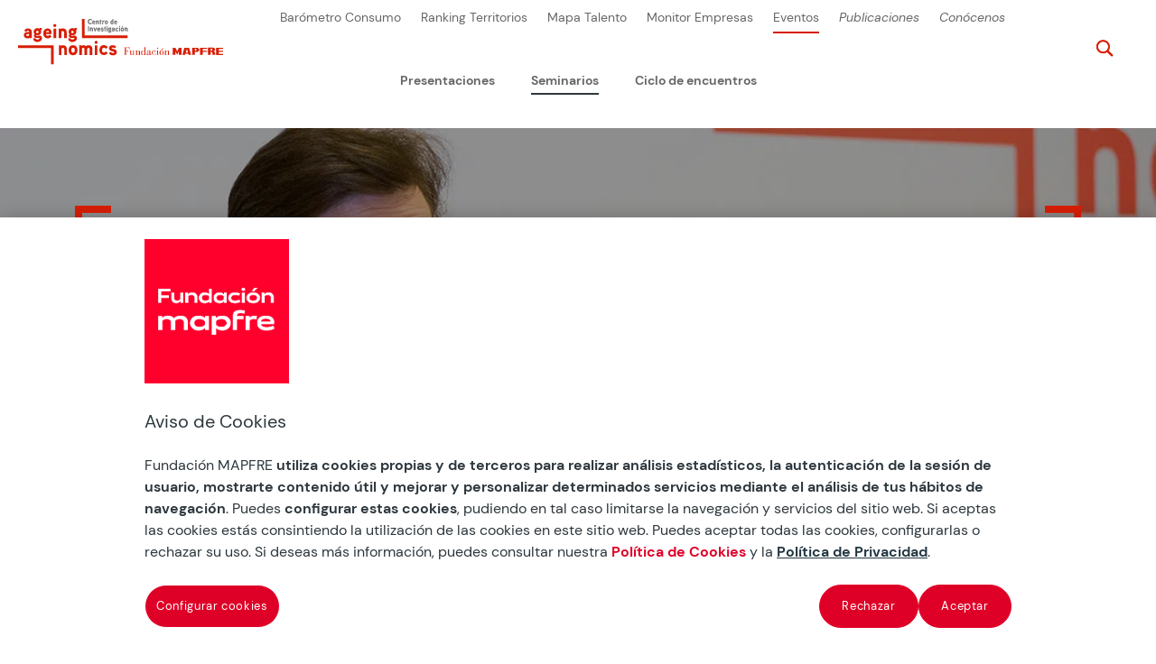

--- FILE ---
content_type: text/html
request_url: https://ageingnomics.fundacionmapfre.org/eventos/seminarios/
body_size: 7111
content:
<!DOCTYPE html>
<html lang="es"><head><meta charset="UTF-8"><meta http-equiv="X-UA-Compatible" content="IE=edge"> <script type="text/javascript">document.documentElement.className = 'js';</script> <meta name="robots" content="index, follow, max-image-preview:large, max-snippet:-1, max-video-preview:-1"><link media="all" href="/contents/cache/autoptimize/css/autoptimize_13a5cd24696487ab36370dac745b5b57.css" rel="stylesheet"><title>Seminarios - Ageingnomics</title><meta name="description" content="Entra en nuestra sección de Seminarios y Eventos, un punto de encuentro alrededor del concepto Ageingnomics e invitamos a acompañarnos."><link rel="canonical" href="https://ageingnomics.fundacionmapfre.org/eventos/seminarios/"><link rel="next" href="/eventos/seminarios/page/2/"><meta property="og:locale" content="es_ES"><meta property="og:type" content="article"><meta property="og:title" content="Seminarios - Ageingnomics"><meta property="og:description" content="Entra en nuestra sección de Seminarios y Eventos, un punto de encuentro alrededor del concepto Ageingnomics e invitamos a acompañarnos."><meta property="og:url" content="https://ageingnomics.fundacionmapfre.org/eventos/seminarios/"><meta property="og:site_name" content="Ageingnomics"><meta property="og:image" content="https://ageingnomics.fundacionmapfre.org/media/2022/06/seminarios-1200x600-1.jpg"><meta property="og:image:width" content="1200"><meta property="og:image:height" content="600"><meta property="og:image:type" content="image/jpeg"><meta name="twitter:card" content="summary_large_image"><meta name="twitter:image" content="https://ageingnomics.fundacionmapfre.org/media/2022/06/seminarios-1200x600-1.jpg"> <script type="application/ld+json" class="yoast-schema-graph">{"@context":"https://schema.org","@graph":[{"@type":"CollectionPage","@id":"https://ageingnomics.fundacionmapfre.org/eventos/seminarios/","url":"https://ageingnomics.fundacionmapfre.org/eventos/seminarios/","name":"Seminarios - Ageingnomics","isPartOf":{"@id":"https://ageingnomics.fundacionmapfre.org/#website"},"primaryImageOfPage":{"@id":"https://ageingnomics.fundacionmapfre.org/eventos/seminarios/#primaryimage"},"image":{"@id":"https://ageingnomics.fundacionmapfre.org/eventos/seminarios/#primaryimage"},"thumbnailUrl":"https://ageingnomics.fundacionmapfre.org/media/2025/01/jose-antonio-marina-v2-1366x676-1.jpg","description":"Entra en nuestra sección de Seminarios y Eventos, un punto de encuentro alrededor del concepto Ageingnomics e invitamos a acompañarnos.","breadcrumb":{"@id":"https://ageingnomics.fundacionmapfre.org/eventos/seminarios/#breadcrumb"},"inLanguage":"es"},{"@type":"ImageObject","inLanguage":"es","@id":"https://ageingnomics.fundacionmapfre.org/eventos/seminarios/#primaryimage","url":"https://ageingnomics.fundacionmapfre.org/media/2025/01/jose-antonio-marina-v2-1366x676-1.jpg","contentUrl":"https://ageingnomics.fundacionmapfre.org/media/2025/01/jose-antonio-marina-v2-1366x676-1.jpg","width":1366,"height":676,"caption":"José Antonio Marina, filósofo, ensayista y pedagogo español."},{"@type":"BreadcrumbList","@id":"https://ageingnomics.fundacionmapfre.org/eventos/seminarios/#breadcrumb","itemListElement":[{"@type":"ListItem","position":1,"name":"Home","item":"https://ageingnomics.fundacionmapfre.org/"},{"@type":"ListItem","position":2,"name":"Eventos","item":"https://ageingnomics.fundacionmapfre.org/eventos/"},{"@type":"ListItem","position":3,"name":"Seminarios"}]},{"@type":"WebSite","@id":"https://ageingnomics.fundacionmapfre.org/#website","url":"https://ageingnomics.fundacionmapfre.org/","name":"Ageingnomics","description":"Otro sitio realizado con WordPress","potentialAction":[{"@type":"SearchAction","target":{"@type":"EntryPoint","urlTemplate":"https://ageingnomics.fundacionmapfre.org/?s={search_term_string}"},"query-input":{"@type":"PropertyValueSpecification","valueRequired":true,"valueName":"search_term_string"}}],"inLanguage":"es"}]}</script> <link rel="dns-prefetch" href="//fonts.googleapis.com"><style id="wp-block-library-theme-inline-css" type="text/css">.wp-block-audio :where(figcaption){color:#555;font-size:13px;text-align:center}.is-dark-theme .wp-block-audio :where(figcaption){color:#ffffffa6}.wp-block-audio{margin:0 0 1em}.wp-block-code{border:1px solid #ccc;border-radius:4px;font-family:Menlo,Consolas,monaco,monospace;padding:.8em 1em}.wp-block-embed :where(figcaption){color:#555;font-size:13px;text-align:center}.is-dark-theme .wp-block-embed :where(figcaption){color:#ffffffa6}.wp-block-embed{margin:0 0 1em}.blocks-gallery-caption{color:#555;font-size:13px;text-align:center}.is-dark-theme .blocks-gallery-caption{color:#ffffffa6}:root :where(.wp-block-image figcaption){color:#555;font-size:13px;text-align:center}.is-dark-theme :root :where(.wp-block-image figcaption){color:#ffffffa6}.wp-block-image{margin:0 0 1em}.wp-block-pullquote{border-bottom:4px solid;border-top:4px solid;color:currentColor;margin-bottom:1.75em}.wp-block-pullquote cite,.wp-block-pullquote footer,.wp-block-pullquote__citation{color:currentColor;font-size:.8125em;font-style:normal;text-transform:uppercase}.wp-block-quote{border-left:.25em solid;margin:0 0 1.75em;padding-left:1em}.wp-block-quote cite,.wp-block-quote footer{color:currentColor;font-size:.8125em;font-style:normal;position:relative}.wp-block-quote:where(.has-text-align-right){border-left:none;border-right:.25em solid;padding-left:0;padding-right:1em}.wp-block-quote:where(.has-text-align-center){border:none;padding-left:0}.wp-block-quote.is-large,.wp-block-quote.is-style-large,.wp-block-quote:where(.is-style-plain){border:none}.wp-block-search .wp-block-search__label{font-weight:700}.wp-block-search__button{border:1px solid #ccc;padding:.375em .625em}:where(.wp-block-group.has-background){padding:1.25em 2.375em}.wp-block-separator.has-css-opacity{opacity:.4}.wp-block-separator{border:none;border-bottom:2px solid;margin-left:auto;margin-right:auto}.wp-block-separator.has-alpha-channel-opacity{opacity:1}.wp-block-separator:not(.is-style-wide):not(.is-style-dots){width:100px}.wp-block-separator.has-background:not(.is-style-dots){border-bottom:none;height:1px}.wp-block-separator.has-background:not(.is-style-wide):not(.is-style-dots){height:2px}.wp-block-table{margin:0 0 1em}.wp-block-table td,.wp-block-table th{word-break:normal}.wp-block-table :where(figcaption){color:#555;font-size:13px;text-align:center}.is-dark-theme .wp-block-table :where(figcaption){color:#ffffffa6}.wp-block-video :where(figcaption){color:#555;font-size:13px;text-align:center}.is-dark-theme .wp-block-video :where(figcaption){color:#ffffffa6}.wp-block-video{margin:0 0 1em}:root :where(.wp-block-template-part.has-background){margin-bottom:0;margin-top:0;padding:1.25em 2.375em}</style><link rel="stylesheet" id="et-divi-open-sans-css" href="https://fonts.googleapis.com/css?family=Open+Sans:300italic,400italic,600italic,700italic,800italic,400,300,600,700,800&amp;subset=latin,latin-ext&amp;display=swap" type="text/css" media="all"> <script>if (document.location.protocol != "https:") {
                        document.location = document.URL.replace(/^http:/i, "https:");
                    }</script> <script type="text/javascript" src="/inc/js/jquery/jquery.min.js" id="jquery-core-js"></script> <script type="text/javascript" id="menu-js-extra">var info = {"site_url":"https:\/\/ageingnomics.fundacionmapfre.org\/"};</script> <meta name="viewport" content="width=device-width, initial-scale=1.0, maximum-scale=1.0, user-scalable=0"> <script type="text/javascript" src="https://cdn.cookielaw.org/consent/beb9469f-3e56-4cc6-9719-ccfd26b784a7/OtAutoBlock.js"></script> <script src="https://cdn.cookielaw.org/scripttemplates/otSDKStub.js" data-document-language="true" type="text/javascript" charset="UTF-8" data-domain-script="beb9469f-3e56-4cc6-9719-ccfd26b784a7"></script> <script type="text/javascript">function OptanonWrapper() { }</script> <script type="text/javascript">jQuery(document).ready(function($){
	$('.content-popup.popup iframe').each(function(){
		let src = $(this).attr('data-src');
		console.log('Soy el src', src );
		if (src){
			$(this).removeAttr('data-src');
			$(this).attr('src', src);
		}
	});
});</script>    <script>(function(w,d,s,l,i){w[l]=w[l]||[];w[l].push({'gtm.start':
new Date().getTime(),event:'gtm.js'});var f=d.getElementsByTagName(s)[0],
j=d.createElement(s),dl=l!='dataLayer'?'&l='+l:'';j.async=true;j.src=
'https://www.googletagmanager.com/gtm.js?id='+i+dl;f.parentNode.insertBefore(j,f);
})(window,document,'script','dataLayer','GTM-5CF5FTF');</script> <style id="wpsp-style-frontend"></style><link rel="icon" href="/media/2022/03/cropped-cropped-logo-ageingnomics-64x64-1-32x32-1-32x32.png" sizes="32x32"><link rel="icon" href="/media/2022/03/cropped-cropped-logo-ageingnomics-64x64-1-32x32-1-192x192.png" sizes="192x192"><link rel="apple-touch-icon" href="/media/2022/03/cropped-cropped-logo-ageingnomics-64x64-1-32x32-1-180x180.png"><meta name="msapplication-TileImage" content="https://ageingnomics.fundacionmapfre.org/media/2022/03/cropped-cropped-logo-ageingnomics-64x64-1-32x32-1-270x270.png"></head><body class="archive tax-cat_eventos term-seminarios term-30 wp-theme-Divi wp-child-theme-Divi-Child-Theme et-tb-has-template et-tb-has-header et-tb-has-body et-tb-has-footer wp-schema-pro-2.8.1 et_pb_button_helper_class et_cover_background et_pb_gutter et_pb_gutters3 et_pb_pagebuilder_layout et_divi_theme et-db"><div id="page-container"><div id="et-boc" class="et-boc"><header class="et-l et-l--header"><div class="et_builder_inner_content et_pb_gutters3"><div class="et_pb_section et_pb_section_0_tb_header et_section_regular et_pb_section--with-menu"><div class="et_pb_row et_pb_row_0_tb_header header-container et_pb_row--with-menu"><div class="et_pb_column et_pb_column_1_3 et_pb_column_0_tb_header logo-container  et_pb_css_mix_blend_mode_passthrough"><div class="et_pb_module et_pb_image et_pb_image_0_tb_header"> <a href="/"><span class="et_pb_image_wrap "><img decoding="async" src="/media/2022/03/Ageingnomics_logo.svg" alt="" title="Ageingnomics_logo" class="wp-image-88"></span></a></div></div><div class="et_pb_column et_pb_column_1_3 et_pb_column_1_tb_header menu-container  et_pb_css_mix_blend_mode_passthrough et_pb_column--with-menu"><div class="et_pb_module et_pb_menu et_pb_menu_0_tb_header et_pb_bg_layout_light  et_pb_text_align_left et_dropdown_animation_fade et_pb_menu--without-logo et_pb_menu--style-left_aligned"><div class="et_pb_menu_inner_container clearfix"><div class="et_pb_menu__wrap"><div class="et_pb_menu__menu"><nav class="et-menu-nav"><ul id="menu-menu-principal" class="et-menu nav"><li class="et_pb_menu_page_id-234 menu-item menu-item-type-post_type menu-item-object-page menu-item-272"><a href="/barometro/">Barómetro Consumo</a></li><li class="et_pb_menu_page_id-238 menu-item menu-item-type-post_type menu-item-object-page menu-item-273"><a href="/ranking-de-territorios/">Ranking Territorios</a></li><li class="et_pb_menu_page_id-236 menu-item menu-item-type-post_type menu-item-object-page menu-item-274"><a href="/talento-senior/">Mapa Talento</a></li><li class="et_pb_menu_page_id-5905 menu-item menu-item-type-post_type menu-item-object-page menu-item-5912"><a href="/monitor-de-empresas/">Monitor Empresas</a></li><li class="et_pb_menu_page_id-475 menu-item menu-item-type-post_type menu-item-object-page current-menu-ancestor current-menu-parent current_page_parent current_page_ancestor menu-item-has-children menu-item-478"><a href="/eventos/">Eventos</a><ul class="sub-menu"><li class="et_pb_menu_page_id-29 menu-item menu-item-type-taxonomy menu-item-object-cat_eventos menu-item-884"><a href="/eventos/presentaciones/">Presentaciones</a></li><li class="et_pb_menu_page_id-30 menu-item menu-item-type-taxonomy menu-item-object-cat_eventos current-menu-item menu-item-885"><a href="/eventos/seminarios/" aria-current="page">Seminarios</a></li><li class="et_pb_menu_page_id-44 menu-item menu-item-type-taxonomy menu-item-object-cat_eventos menu-item-3167"><a href="/eventos/ciclo-encuentros/">Ciclo de encuentros</a></li></ul></li><li class="et_pb_menu_page_id-246 menu-item menu-item-type-post_type menu-item-object-page menu-item-has-children menu-item-278"><a href="/publicaciones/">Publicaciones</a><ul class="sub-menu"><li class="et_pb_menu_page_id-246 menu-item menu-item-type-post_type menu-item-object-page menu-item-957"><a href="/publicaciones/">Todas las publicaciones</a></li><li class="et_pb_menu_page_id-8810 menu-item menu-item-type-post_type menu-item-object-page menu-item-8869"><a href="/senior-economy-tracker/">Senior Economy Tracker</a></li><li class="et_pb_menu_page_id-958 menu-item menu-item-type-post_type menu-item-object-page menu-item-960"><a href="/publicaciones/glosario/">Glosario</a></li><li class="et_pb_menu_page_id-2192 menu-item menu-item-type-post_type menu-item-object-page menu-item-2997"><a href="/publicaciones/microrrelatos/">Microrrelatos</a></li><li class="et_pb_menu_page_id-248 menu-item menu-item-type-post_type menu-item-object-page current_page_parent menu-item-276"><a href="/blog/">Blog</a></li><li class="et_pb_menu_page_id-45 menu-item menu-item-type-taxonomy menu-item-object-category menu-item-6355"><a href="/blog/medios/">En los medios</a></li></ul></li><li class="et_pb_menu_page_id-244 menu-item menu-item-type-post_type menu-item-object-page menu-item-6616"><a href="/conocenos/">Conócenos</a></li><li class="et_pb_menu_page_id-6539 menu-item menu-item-type-post_type menu-item-object-page menu-item-7028"><a href="/programa-tales/">Programa TaleS</a></li></ul></nav></div><div class="et_mobile_nav_menu"><div class="mobile_nav closed"> <span class="mobile_menu_bar"></span></div></div></div></div></div></div><div class="et_pb_column et_pb_column_1_3 et_pb_column_2_tb_header  et_pb_css_mix_blend_mode_passthrough et-last-child"><div class="et_pb_module et_pb_code et_pb_code_0_tb_header"><div class="et_pb_code_inner"><div id="et_top_search"> <span id="et_search_icon"></span></div></div></div></div></div><div class="et_pb_row et_pb_row_1_tb_header"><div class="et_pb_column et_pb_column_4_4 et_pb_column_3_tb_header  et_pb_css_mix_blend_mode_passthrough et-last-child"><div class="et_pb_module et_pb_code et_pb_code_1_tb_header"><div class="et_pb_code_inner"><div class="et_search_outer"><div class="et_search_form_container et_pb_search_form_hidden et_pb_no_animation" style="height: 92px;"><form role="search" method="get" class="et-search-form" action="https://ageingnomics.fundacionmapfre.org/buscar/"> <input type="search" class="et-search-field" placeholder="Búsqueda …" value="" name="query" title="Buscar:" style="font-size: 14px;"></form> <span class="et_close_search_field"></span></div></div></div></div></div></div></div></div></header><div id="et-main-area"><div id="main-content"><div class="et-l et-l--body"><div class="et_builder_inner_content et_pb_gutters3"><p></p><div class="et_pb_section et_pb_section_0_tb_body hero1 sub-menu-active et_pb_with_background et_section_regular"><div class="et_pb_row et_pb_row_0_tb_body BorderCorner"><div class="et_pb_column et_pb_column_4_4 et_pb_column_0_tb_body  et_pb_css_mix_blend_mode_passthrough et-last-child"><div class="et_pb_module et_pb_text et_pb_text_0_tb_body textXL  et_pb_text_align_left et_pb_bg_layout_light"><div class="et_pb_text_inner"><h1 class="textXL">Seminarios</h1></div></div></div></div></div><div class="et_pb_section et_pb_section_1_tb_body p0 et_section_regular"><div class="et_pb_row et_pb_row_1_tb_body"><div class="et_pb_column et_pb_column_4_4 et_pb_column_1_tb_body  et_pb_css_mix_blend_mode_passthrough et-last-child"><div class="et_pb_module et_pb_code et_pb_code_0_tb_body"><div class="et_pb_code_inner"><span><span><a href="/">Home</a></span> &gt; <span><a href="/eventos/">Eventos</a></span> &gt; <span class="breadcrumb_last" aria-current="page">Seminarios</span></span></div></div></div></div><div class="et_pb_row et_pb_row_2_tb_body presentaciones-row"><div class="et_pb_column et_pb_column_4_4 et_pb_column_2_tb_body  et_pb_css_mix_blend_mode_passthrough et-last-child"><div class="et_pb_module et_pb_text et_pb_text_1_tb_body  et_pb_text_align_left et_pb_bg_layout_light"><div class="et_pb_text_inner"><p>Profundizamos en el conocimiento de la economía sénior, acompañados de expertos universitarios e investigadores que abordan temáticas relacionadas con el envejecimiento de nuestra sociedad y las oportunidades que este ofrece.</p><p>Nuestros seminarios son un punto de encuentro alrededor del <strong>concepto Ageingnomics</strong>. Queremos poner sobre la mesa temas relacionados con el envejecimiento de la población desde un punto de vista positivo, de oportunidades y de crecimiento. Te invitamos a acompañarnos.</p></div></div><div class="et_pb_module et_pb_code et_pb_code_1_tb_body container-publicaciones"><div class="et_pb_code_inner"><div class="select-cont top-line"><div>7 eventos</div></div><div class="publicaciones-container"><div class="img-cont"><img width="1366" height="676" src="/media/2025/01/jose-antonio-marina-v2-1366x676-1.jpg" class="attachment-post-thumbnail size-post-thumbnail wp-post-image" alt="José Antonio Marina, filósofo, ensayista y pedagogo español." decoding="async" fetchpriority="high" srcset="/media/2025/01/jose-antonio-marina-v2-1366x676-1.jpg" sizes="(min-width: 0px) and (max-width: 480px) 480px, (min-width: 481px) and (max-width: 980px) 980px, (min-width: 981px) and (max-width: 1280px) 1280px, (min-width: 1281px) 1366px, 100vw"></div><a href="/eventos/seminarios/seminario-academico-2025-bienestar-emocional-y-calidad-de-vida/"><h2>VI Seminario Académico 2025<br> Bienestar emocional y calidad de vida en la nueva longevidad</h2></a><p>Fundación MAPFRE y la Universidad Carlos III de Madrid organizan este seminario en su sexta edición, que busca avanzar en la frontera del conocimiento en torno a la interrelación del envejecimiento y otros grandes desafíos de la sociedad española.</p></div><div class="publicaciones-container"><div class="img-cont"><img width="1366" height="676" src="/media/2024/03/seminario-2024-1366x676-1.jpg" class="attachment-post-thumbnail size-post-thumbnail wp-post-image" alt="Este seminario busca avanzar en la frontera del conocimiento en torno a la interrelación del envejecimiento y otros grandes desafíos." decoding="async" srcset="/media/2024/03/seminario-2024-1366x676-1.jpg" sizes="(min-width: 0px) and (max-width: 480px) 480px, (min-width: 481px) and (max-width: 980px) 980px, (min-width: 981px) and (max-width: 1280px) 1280px, (min-width: 1281px) 1366px, 100vw"></div><a href="/eventos/seminarios/seminario-academico-2024-el-fenomeno-del-edadismo/"><h2>V Seminario Académico 2024<br> El fenómeno del edadismo</h2></a><p>Fundación MAPFRE y la Universidad Carlos III de Madrid organizan este seminario en su quinta edición, que busca avanzar en la frontera del conocimiento en torno a la interrelación del envejecimiento y otros grandes desafíos de la sociedad española.</p></div><div class="publicaciones-container"><div class="img-cont"><img width="1366" height="676" src="/media/2023/02/solidaridad-intergeneracional-v3-1366x676-1.jpg" class="attachment-post-thumbnail size-post-thumbnail wp-post-image" alt="Cuarta edición del Seminario académico que busca profundizar y reflexionar en torno al reto de las pensiones y la solidaridad intergeneracional." decoding="async" srcset="/media/2023/02/solidaridad-intergeneracional-v3-1366x676-1.jpg" sizes="(min-width: 0px) and (max-width: 480px) 480px, (min-width: 481px) and (max-width: 980px) 980px, (min-width: 981px) and (max-width: 1280px) 1280px, (min-width: 1281px) 1366px, 100vw"></div><a href="/eventos/seminarios/sistemas-de-pensiones-y-mecanismos-de-solidaridad-intergeneracional/"><h2>Seminario Académico 2023 sobre Sistemas de pensiones y mecanismos de solidaridad intergeneracional</h2></a><p>En esta edición queremos profundizar y reflexionar en torno al reto de las pensiones y la solidaridad intergeneracional en la sociedad española.</p></div><div class="publicaciones-container"><div class="img-cont"><img width="1366" height="676" src="/media/2022/08/rojas-marcos-1366x676-1.jpg" class="attachment-post-thumbnail size-post-thumbnail wp-post-image" alt="Seminario académico 2022 sobre Envejecimiento, salud y cambio climático" decoding="async" srcset="/media/2022/08/rojas-marcos-1366x676-1.jpg" sizes="(min-width: 0px) and (max-width: 480px) 480px, (min-width: 481px) and (max-width: 980px) 980px, (min-width: 981px) and (max-width: 1280px) 1280px, (min-width: 1281px) 1366px, 100vw"></div><a href="/eventos/seminarios/envejecimiento-salud-cambio-climatico/"><h2>Seminario Académico 2022 sobre Envejecimiento, Salud y cambio Climático</h2></a><p>Nueva convocatoria dirigida a investigadores o equipos de investigación con base en España.</p></div><div class="publicaciones-container"><div class="img-cont"><img width="1366" height="676" src="/media/2022/08/economia-plateada-1366x676-1.jpg" class="attachment-post-thumbnail size-post-thumbnail wp-post-image" alt="Medición de la economía plateada: datos e impacto" decoding="async" srcset="/media/2022/08/economia-plateada-1366x676-1.jpg" sizes="(min-width: 0px) and (max-width: 480px) 480px, (min-width: 481px) and (max-width: 980px) 980px, (min-width: 981px) and (max-width: 1280px) 1280px, (min-width: 1281px) 1366px, 100vw"></div><a href="/eventos/seminarios/medicion-economia-plateada/"><h2>Seminario Medición de la economía plateada: datos e impacto</h2></a><p>Una evaluación cuantitativa de la economía plateada.</p></div><div class="publicaciones-container"><div class="img-cont"><img width="1366" height="676" src="/media/2022/08/maria-blasco-1366x676-1.jpg" class="attachment-post-thumbnail size-post-thumbnail wp-post-image" alt="Seminario académico 2021 sobre economía y longevidad" decoding="async" srcset="/media/2022/08/maria-blasco-1366x676-1.jpg" sizes="(min-width: 0px) and (max-width: 480px) 480px, (min-width: 481px) and (max-width: 980px) 980px, (min-width: 981px) and (max-width: 1280px) 1280px, (min-width: 1281px) 1366px, 100vw"></div><a href="/eventos/seminarios/seminario-2021-economia-longevidad/"><h2>Seminario académico 2021 sobre economía y longevidad</h2></a><p>Soluciones para una era post COVID.</p></div><div class="publicaciones-container"><div class="img-cont"><img width="1366" height="676" src="/media/2022/06/envejecimiento-covid-19-1366x676-1.jpg" class="attachment-post-thumbnail size-post-thumbnail wp-post-image" alt="Han destacado iniciativas dirigidas a colectivos particularmente vulnerables y que representan un avance con respecto a experiencias previas en el ámbito de la economía del envejecimiento." decoding="async" srcset="/media/2022/06/envejecimiento-covid-19-1366x676-1.jpg" sizes="(min-width: 0px) and (max-width: 480px) 480px, (min-width: 481px) and (max-width: 980px) 980px, (min-width: 981px) and (max-width: 1280px) 1280px, (min-width: 1281px) 1366px, 100vw"></div><a href="/eventos/seminarios/envejecimiento-y-covid19/"><h2>Seminario Académico 2020 Sobre Envejecimiento y COVID19</h2></a><p>Una aproximación basada en las oportunidades.</p></div></div></div></div></div></div></div></div></div><footer class="et-l et-l--footer"><div class="et_builder_inner_content et_pb_gutters3"><p></p><div class="et_pb_section et_pb_section_0_tb_footer footer-top et_section_regular et_pb_section--with-menu"><div class="et_pb_row et_pb_row_0_tb_footer et_pb_row--with-menu"><div class="et_pb_column et_pb_column_1_4 et_pb_column_0_tb_footer  et_pb_css_mix_blend_mode_passthrough et_pb_column--with-menu"><div class="et_pb_module et_pb_text et_pb_text_0_tb_footer lema  et_pb_text_align_left et_pb_bg_layout_light"><div class="et_pb_text_inner"><p>Descubre el concepto Ageingnomics</p></div></div><div class="et_pb_button_module_wrapper et_pb_button_0_tb_footer_wrapper et_pb_button_alignment_left et_pb_button_alignment_tablet_center et_pb_module "> <a class="et_pb_button et_pb_button_0_tb_footer et_pb_bg_layout_light" href="/conocenos/" data-icon="">Conócenos</a></div><ul class="et_pb_module et_pb_social_media_follow et_pb_social_media_follow_0_tb_footer clearfix  et_pb_bg_layout_light"><li class="et_pb_social_media_follow_network_0_tb_footer et_pb_section_video_on_hover et_pb_social_icon et_pb_social_network_link  et-social-facebook"><a href="https://www.facebook.com/FundacionMapfre/" class="icon et_pb_with_border" title="Seguir en Facebook" target="_blank"><span class="et_pb_social_media_follow_network_name" aria-hidden="true">Seguir</span></a></li><li class="et_pb_social_media_follow_network_1_tb_footer et_pb_social_icon et_pb_social_network_link  et-social-twitter"><a href="https://x.com/fmapfre" class="icon et_pb_with_border" title="Seguir en X" target="_blank"><span class="et_pb_social_media_follow_network_name" aria-hidden="true">Seguir</span></a></li><li class="et_pb_social_media_follow_network_2_tb_footer et_pb_section_video_on_hover et_pb_social_icon et_pb_social_network_link  et-social-linkedin"><a href="https://www.linkedin.com/company/fundacionmapfre/?originalSubdomain=es" class="icon et_pb_with_border" title="Seguir en LinkedIn" target="_blank"><span class="et_pb_social_media_follow_network_name" aria-hidden="true">Seguir</span></a></li><li class="et_pb_social_media_follow_network_3_tb_footer et_pb_section_video_on_hover et_pb_social_icon et_pb_social_network_link  et-social-youtube"><a href="https://www.youtube.com/user/fundacionmapfre" class="icon et_pb_with_border" title="Seguir en Youtube" target="_blank"><span class="et_pb_social_media_follow_network_name" aria-hidden="true">Seguir</span></a></li><li class="et_pb_social_media_follow_network_4_tb_footer et_pb_section_video_on_hover et_pb_social_icon et_pb_social_network_link  et-social-instagram"><a href="https://www.instagram.com/fmapfre/" class="icon et_pb_with_border" title="Seguir en Instagram" target="_blank"><span class="et_pb_social_media_follow_network_name" aria-hidden="true">Seguir</span></a></li></ul><div class="et_pb_button_module_wrapper et_pb_button_1_tb_footer_wrapper  et_pb_module "> <a class="et_pb_button et_pb_button_1_tb_footer btn-red et_pb_bg_layout_light" href="https://fundacionmapfre.my.site.com/area/s/login/?language=es&amp;ec=302&amp;startURL=%2Farea%2Fs%2Feventos%3Falias%3Da0O5p00000Y9y7tEAB" target="_blank">Suscríbete al boletín</a></div></div><div class="et_pb_column et_pb_column_1_4 et_pb_column_1_tb_footer w-50 top-line-black  et_pb_css_mix_blend_mode_passthrough"><div class="et_pb_module et_pb_text et_pb_text_1_tb_footer  et_pb_text_align_right et_pb_bg_layout_light"><div class="et_pb_text_inner"><p><a href="/barometro/">Barómetro</a></p></div></div><div class="et_pb_module et_pb_text et_pb_text_2_tb_footer  et_pb_text_align_right et_pb_bg_layout_light"><div class="et_pb_text_inner"><p><a href="/talento-senior/">Talento Sénior</a></p></div></div><div class="et_pb_module et_pb_text et_pb_text_3_tb_footer  et_pb_text_align_right et_pb_bg_layout_light"><div class="et_pb_text_inner"><p><a href="/ranking-de-territorios/">Ranking de Territorios</a></p></div></div></div><div class="et_pb_column et_pb_column_1_4 et_pb_column_2_tb_footer w-50 top-line-black  et_pb_css_mix_blend_mode_passthrough"><div class="et_pb_module et_pb_text et_pb_text_4_tb_footer  et_pb_text_align_right et_pb_bg_layout_light"><div class="et_pb_text_inner"><p><a href="/publicaciones/">Publicaciones</a></p></div></div><div class="et_pb_module et_pb_text et_pb_text_5_tb_footer  et_pb_text_align_right et_pb_bg_layout_light"><div class="et_pb_text_inner"><p><a href="/blog/">Blog</a></p></div></div><div class="et_pb_module et_pb_text et_pb_text_6_tb_footer  et_pb_text_align_right et_pb_bg_layout_light"><div class="et_pb_text_inner"><p><a href="/eventos/">Eventos</a></p></div></div></div><div class="et_pb_column et_pb_column_1_4 et_pb_column_3_tb_footer top-line-black  et_pb_css_mix_blend_mode_passthrough et-last-child"><div class="et_pb_module et_pb_text et_pb_text_7_tb_footer  et_pb_text_align_right et_pb_bg_layout_light"><div class="et_pb_text_inner"><p><a href="https://fundacionmapfre.my.site.com/area/CrearConsulta?area=10&amp;motivo=40%20" target="_blank" rel="noopener">Contacto</a></p></div></div></div></div></div><div class="et_pb_section et_pb_section_1_tb_footer footer-bottom et_section_regular et_pb_section--with-menu"><div class="et_pb_row et_pb_row_1_tb_footer et_pb_row--with-menu"><div class="et_pb_column et_pb_column_1_2 et_pb_column_4_tb_footer  et_pb_css_mix_blend_mode_passthrough"><div class="et_pb_module et_pb_text et_pb_text_8_tb_footer  et_pb_text_align_left et_pb_bg_layout_light"><div class="et_pb_text_inner"><p><a href="https://www.fundacionmapfre.org/" target="_blank" rel="noopener">Fundación MAPFRE</a></p></div></div></div><div class="et_pb_column et_pb_column_1_2 et_pb_column_5_tb_footer  et_pb_css_mix_blend_mode_passthrough et-last-child et_pb_column--with-menu"><div class="et_pb_module et_pb_menu et_pb_menu_1_tb_footer et_pb_bg_layout_light  et_pb_text_align_left et_dropdown_animation_fade et_pb_menu--without-logo et_pb_menu--style-left_aligned"><div class="et_pb_menu_inner_container clearfix"><div class="et_pb_menu__wrap"><div class="et_pb_menu__menu"><nav class="et-menu-nav"><ul id="menu-menu-legal" class="et-menu nav"><li id="menu-item-3171" class="et_pb_menu_page_id-3171 menu-item menu-item-type-custom menu-item-object-custom menu-item-3171"><a target="_blank" rel="relnoindex nofollow noopener noreferrer" href="https://www.fundacionmapfre.org/fundacion/es_es/politica-privacidad/copyright.jsp">Copyright</a></li><li id="menu-item-3172" class="et_pb_menu_page_id-3172 menu-item menu-item-type-custom menu-item-object-custom menu-item-3172"><a target="_blank" rel="relnoindex nofollow noopener noreferrer" href="https://www.fundacionmapfre.org/politica-privacidad/">Tratamiento de datos personales</a></li><li id="menu-item-3173" class="et_pb_menu_page_id-3173 menu-item menu-item-type-custom menu-item-object-custom menu-item-3173"><a target="_blank" rel="relnoindex nofollow noopener noreferrer" href="https://www.fundacionmapfre.org/politica-privacidad/cookies/">Política de cookies</a></li><li id="menu-item-219" class="ot-sdk-show-settings et_pb_menu_page_id-219 menu-item menu-item-type-custom menu-item-object-custom menu-item-219"><a href="#">Configurar cookies</a></li></ul></nav></div><div class="et_mobile_nav_menu"><div class="mobile_nav closed"> <span class="mobile_menu_bar"></span></div></div></div></div></div></div></div></div></div></footer></div></div></div> <script type="speculationrules">{"prefetch":[{"source":"document","where":{"and":[{"href_matches":"\/ageingnomicsfundacionmapfreorg\/*"},{"not":{"href_matches":["\/ageingnomicsfundacionmapfreorg\/wp-*.php","\/ageingnomicsfundacionmapfreorg\/wp-admin\/*","\/ageingnomicsfundacionmapfreorg\/media\/*","\/ageingnomicsfundacionmapfreorg\/wp-content\/*","\/ageingnomicsfundacionmapfreorg\/wp-content\/plugins\/*","\/ageingnomicsfundacionmapfreorg\/wp-content\/themes\/Divi-Child-Theme\/*","\/ageingnomicsfundacionmapfreorg\/wp-content\/themes\/Divi\/*","\/ageingnomicsfundacionmapfreorg\/*\\?(.+)"]}},{"not":{"selector_matches":"a[rel~=\"nofollow\"]"}},{"not":{"selector_matches":".no-prefetch, .no-prefetch a"}}]},"eagerness":"conservative"}]}</script> <script type="text/javascript"></script> <noscript><iframe src="https://www.googletagmanager.com/ns.html?id=GTM-5CF5FTF" height="0" width="0" style="display:none;visibility:hidden"></iframe></noscript>  <script type="text/javascript" id="divi-custom-script-js-extra">var DIVI = {"item_count":"%d Item","items_count":"%d Items"};
var et_builder_utils_params = {"condition":{"diviTheme":true,"extraTheme":false},"scrollLocations":["app","top"],"builderScrollLocations":{"desktop":"app","tablet":"app","phone":"app"},"onloadScrollLocation":"app","builderType":"fe"};
var et_frontend_scripts = {"builderCssContainerPrefix":"#et-boc","builderCssLayoutPrefix":"#et-boc .et-l"};
var et_pb_custom = {"ajaxurl":"https:\/\/ageingnomics.fundacionmapfre.org\/wp-admin\/admin-ajax.php","images_uri":"https:\/\/ageingnomics.fundacionmapfre.org\/wp-content\/themes\/Divi\/images","builder_images_uri":"https:\/\/ageingnomics.fundacionmapfre.org\/wp-content\/themes\/Divi\/includes\/builder\/images","et_frontend_nonce":"567f9e55ca","subscription_failed":"Por favor, revise los campos a continuaci\u00f3n para asegurarse de que la informaci\u00f3n introducida es correcta.","et_ab_log_nonce":"19e65c381b","fill_message":"Por favor, rellene los siguientes campos:","contact_error_message":"Por favor, arregle los siguientes errores:","invalid":"De correo electr\u00f3nico no v\u00e1lida","captcha":"Captcha","prev":"Anterior","previous":"Anterior","next":"Siguiente","wrong_captcha":"Ha introducido un n\u00famero equivocado de captcha.","wrong_checkbox":"Caja","ignore_waypoints":"no","is_divi_theme_used":"1","widget_search_selector":".widget_search","ab_tests":[],"is_ab_testing_active":"","page_id":"9155","unique_test_id":"","ab_bounce_rate":"5","is_cache_plugin_active":"yes","is_shortcode_tracking":"","tinymce_uri":"https:\/\/ageingnomics.fundacionmapfre.org\/wp-content\/themes\/Divi\/includes\/builder\/frontend-builder\/assets\/vendors","accent_color":"#7EBEC5","waypoints_options":[]};
var et_pb_box_shadow_elements = [];</script> <script type="text/javascript" id="et-builder-cpt-modules-wrapper-js-extra">var et_modules_wrapper = {"builderCssContainerPrefix":"#et-boc","builderCssLayoutPrefix":"#et-boc .et-l"};</script> <script type="text/javascript" id="et-builder-modules-script-motion-js-extra">var et_pb_motion_elements = {"desktop":[],"tablet":[],"phone":[]};</script> <script type="text/javascript" id="et-builder-modules-script-sticky-js-extra">var et_pb_sticky_elements = [];</script> <style id="et-builder-module-design-9155-cached-inline-styles">.et-db #et-boc .et-l div.et_pb_section.et_pb_section_0_tb_body{background-position:center top;background-image:url(https://ageingnomics.fundacionmapfre.org/media/2022/06/envejecimiento-covid-19-1366x676-1.jpg)!important}.et-db #et-boc .et-l .et_pb_text_0_tb_body h1{color:#FFFFFF!important}</style> <script type="text/javascript" id="wpsp-script-frontend"></script> <div id="tt" role="tooltip" aria-label="Tooltip content" class="cmtt"></div> <script defer src="/contents/cache/autoptimize/js/autoptimize_295c7cf1abfa2e12a3e9641147d30b04.js"></script></body></html>


--- FILE ---
content_type: image/svg+xml
request_url: https://ageingnomics.fundacionmapfre.org/media/2022/03/Ageingnomics_logo.svg
body_size: 8722
content:
<svg width="227" height="51" viewBox="0 0 227 51" fill="none" xmlns="http://www.w3.org/2000/svg">
<path d="M12.3426 18.2485V16.6663C11.7097 16.6663 11.0768 16.7718 10.3384 16.7718C9.49455 16.8773 9.07262 17.1937 9.07262 17.8266C9.07262 18.143 9.17811 18.4595 9.60004 18.565C9.91649 18.7759 10.1275 18.776 10.5494 18.776C11.1823 18.8814 11.7097 18.6705 12.3426 18.2485ZM15.5071 20.7801L12.9755 21.5185L12.7645 20.9911C12.0261 21.413 11.2878 21.5185 10.3384 21.5185C9.17811 21.5185 8.33424 21.2021 7.59586 20.5692C6.752 19.9363 6.43555 19.0924 6.43555 17.9321C6.43555 15.8224 7.70134 14.6621 10.3384 14.5566C10.7604 14.5566 11.2878 14.5566 12.0261 14.5566C12.2371 14.5566 12.3426 14.4511 12.3426 14.3457V14.0292C12.3426 13.3963 11.9207 13.0799 11.1823 13.0799C10.3384 13.0799 9.70552 13.3963 9.38907 14.1347L6.85748 13.2908C7.38489 11.4976 8.86166 10.5483 11.1823 10.5483C12.2371 10.5483 13.081 10.8647 13.9248 11.4976C14.7687 12.1305 15.1906 12.9744 15.1906 13.9237V19.3034L15.5071 20.7801ZM22.7854 14.4511C22.7854 13.6073 22.3635 13.1854 21.4141 13.1854C20.4648 13.1854 20.0429 13.6073 20.0429 14.4511C20.0429 15.295 20.4648 15.7169 21.4141 15.7169C22.3635 15.7169 22.7854 15.295 22.7854 14.4511ZM26.4773 21.3075C26.4773 22.5733 25.9499 23.6282 24.8951 24.472C23.9457 25.2104 22.7854 25.5269 21.5196 25.5269C20.2538 25.5269 19.3045 25.3159 18.4606 24.7885C17.5113 24.1556 16.9839 23.3117 16.9839 22.1514C16.9839 21.9404 17.0893 21.5185 17.1948 21.0966L19.7264 21.835C19.7264 21.9404 19.7264 22.0459 19.7264 22.0459C19.7264 22.2569 19.9374 22.4679 20.4648 22.6788C20.7812 22.7843 21.2032 22.7843 21.5196 22.7843C22.047 22.7843 22.469 22.6788 22.8909 22.4679C23.4183 22.1514 23.7348 21.835 23.7348 21.413C23.7348 21.0966 23.5238 20.8856 23.1019 20.8856C22.7854 20.8856 22.3635 20.8856 21.8361 20.9911C21.3087 21.0966 20.8867 21.0966 20.5703 21.0966C19.7264 21.0966 19.0935 20.8856 18.5661 20.5692C17.9332 20.1472 17.5113 19.6198 17.5113 18.8814C17.5113 18.2485 17.7222 17.6156 18.2496 16.9827C17.6167 16.2443 17.3003 15.4005 17.3003 14.2402C17.3003 12.9744 17.7222 12.025 18.4606 11.2867C19.199 10.5483 20.2538 10.2318 21.5196 10.2318C22.469 10.2318 23.3128 10.4428 23.9457 10.7592C24.0512 10.5483 24.0512 10.2318 24.0512 9.91537H26.3718C26.3718 11.2867 26.0554 12.1305 25.4225 12.5524C25.528 12.9744 25.6335 13.5018 25.6335 14.1347C25.6335 15.4005 25.2115 16.3498 24.4731 16.9827C23.7348 17.6156 22.6799 18.0376 21.4141 18.0376C20.9922 18.0376 20.5703 17.9321 20.2538 17.8266C20.0429 18.0376 19.8319 18.2485 19.8319 18.565V18.776C19.9374 18.8814 20.0429 18.8814 20.2538 18.8814C20.6758 18.8814 21.2032 18.7759 21.9416 18.6705C22.6799 18.4595 23.2073 18.4595 23.6293 18.4595C24.4731 18.4595 25.106 18.6705 25.6335 19.1979C26.1609 19.8308 26.4773 20.5692 26.4773 21.3075ZM34.3885 14.8731C34.2831 13.7128 33.6502 13.1854 32.7008 13.1854C31.7515 13.1854 31.1186 13.7128 30.9076 14.8731H34.3885ZM37.1311 16.4553V16.6663H30.9076C31.0131 18.0376 31.7515 18.6705 33.0173 18.6705C33.6502 18.6705 34.2831 18.2485 35.0214 17.5101L37.0256 19.5143C36.3927 20.1472 35.7598 20.6746 35.2324 20.9911C34.5995 21.3075 33.8611 21.5185 33.0173 21.5185C31.435 21.5185 30.1692 20.9911 29.2199 19.9363C28.376 18.8814 27.9541 17.6156 27.9541 16.0334C27.9541 14.4511 28.376 13.0799 29.2199 12.1305C30.0637 11.0757 31.3295 10.5483 32.9118 10.5483C33.7557 10.5483 34.494 10.7592 35.2324 11.2867C35.9708 11.8141 36.4982 12.447 36.8147 13.1854C37.0256 13.7128 37.1311 14.8731 37.1311 16.4553ZM42.1943 21.3075H39.3463V10.6537H42.1943V21.3075ZM42.4053 7.2783C42.4053 7.70023 42.1943 8.12217 41.8778 8.43861C41.5614 8.75506 41.1395 8.96603 40.7175 8.96603C40.2956 8.96603 39.8737 8.75506 39.5572 8.43861C39.2408 8.12217 39.0298 7.70023 39.0298 7.2783C39.0298 6.85636 39.2408 6.43444 39.5572 6.11799C39.8737 5.80154 40.2956 5.59058 40.7175 5.59058C41.1395 5.59058 41.5614 5.80154 41.8778 6.11799C42.2998 6.43444 42.4053 6.75088 42.4053 7.2783ZM53.9029 21.3075H50.9494V15.4005C50.9494 14.0292 50.422 13.3963 49.3671 13.3963C48.9452 13.3963 48.6288 13.5018 48.3123 13.8182C47.9959 14.1347 47.8904 14.4511 47.8904 14.8731V21.3075H44.9369V10.6537H47.363L47.4684 11.0757C47.9959 10.6538 48.7342 10.4428 49.4726 10.4428C52.4262 10.4428 53.9029 12.1305 53.9029 15.4005V21.3075ZM61.6032 14.4511C61.6032 13.6073 61.1812 13.1854 60.2319 13.1854C59.2825 13.1854 58.8606 13.6073 58.8606 14.4511C58.8606 15.295 59.2825 15.7169 60.2319 15.7169C61.1812 15.7169 61.6032 15.295 61.6032 14.4511ZM65.1896 21.3075C65.1896 22.5733 64.6622 23.6282 63.6073 24.472C62.658 25.2104 61.4977 25.5269 60.2319 25.5269C58.9661 25.5269 58.0168 25.3159 57.1729 24.7885C56.2235 24.1556 55.6961 23.3117 55.6961 22.1514C55.6961 21.9404 55.8016 21.5185 55.9071 21.0966L58.4387 21.835C58.4387 21.9404 58.4387 22.0459 58.4387 22.0459C58.4387 22.2569 58.6496 22.4679 59.1771 22.6788C59.4935 22.7843 59.9154 22.7843 60.2319 22.7843C60.7593 22.7843 61.1812 22.6788 61.6032 22.4679C62.1306 22.1514 62.447 21.835 62.447 21.413C62.447 21.0966 62.2361 20.8856 61.8141 20.8856C61.4977 20.8856 61.0758 20.8856 60.5483 20.9911C60.0209 21.0966 59.599 21.0966 59.2825 21.0966C58.4387 21.0966 57.8058 20.8856 57.2784 20.5692C56.6455 20.1472 56.2235 19.6198 56.2235 18.8814C56.2235 18.2485 56.4345 17.6156 56.9619 16.9827C56.329 16.2443 56.0126 15.4005 56.0126 14.2402C56.0126 12.9744 56.4345 12.025 57.1729 11.2867C57.9113 10.5483 58.9661 10.2318 60.2319 10.2318C61.1812 10.2318 62.0251 10.4428 62.658 10.7592C62.7635 10.5483 62.7635 10.2318 62.7635 9.91537H65.1896C65.1896 11.2867 64.8731 12.1305 64.2402 12.5524C64.3457 12.9744 64.4512 13.5018 64.4512 14.1347C64.4512 15.4005 64.0293 16.3498 63.2909 16.9827C62.5525 17.6156 61.4977 18.0376 60.2319 18.0376C59.81 18.0376 59.388 17.9321 59.0716 17.8266C58.8606 18.0376 58.6496 18.2485 58.6496 18.565V18.776C58.7551 18.8814 58.8606 18.8814 59.0716 18.8814C59.4935 18.8814 60.0209 18.7759 60.7593 18.6705C61.4977 18.4595 62.0251 18.4595 62.447 18.4595C63.2909 18.4595 63.9238 18.6705 64.4512 19.1979C64.9786 19.8308 65.1896 20.5692 65.1896 21.3075Z" fill="#D81E05"/>
<path d="M54.1125 39.9781H51.159V34.071C51.159 32.6998 50.6316 32.0668 49.5768 32.0668C49.1548 32.0668 48.8384 32.1723 48.5219 32.4888C48.2055 32.8052 48.1 33.1217 48.1 33.5436V39.9781H45.1465V29.3243H47.5726L47.6781 29.7462C48.2055 29.3243 48.9439 29.1133 49.6823 29.1133C52.6358 29.1133 54.1125 30.8011 54.1125 34.071V39.9781ZM62.7622 34.7039C62.7622 36.4971 62.1293 37.341 60.8635 37.341C59.5977 37.341 58.9648 36.4971 58.9648 34.7039C58.9648 32.9107 59.5977 31.9614 60.8635 31.9614C62.1293 31.9614 62.7622 32.8052 62.7622 34.7039ZM65.7157 34.7039C65.7157 33.0162 65.2937 31.6449 64.5554 30.6956C63.7115 29.6407 62.4457 29.1133 60.8635 29.1133C59.1757 29.1133 58.0154 29.6407 57.1716 30.6956C56.4332 31.6449 56.0112 33.0162 56.0112 34.7039C56.0112 36.3917 56.4332 37.6574 57.1716 38.6068C58.0154 39.6616 59.2812 40.189 60.8635 40.189C62.5512 40.189 63.7115 39.6616 64.5554 38.6068C65.2937 37.6574 65.7157 36.3917 65.7157 34.7039ZM82.382 33.9655C82.382 32.4888 82.0655 31.3285 81.3272 30.4846C80.5888 29.5353 79.4285 29.1133 77.9517 29.1133C76.8969 29.1133 76.053 29.4298 75.2092 30.1681C74.6817 29.7462 74.1543 29.4298 73.7324 29.3243C73.3105 29.2188 72.783 29.1133 72.1501 29.1133C71.5172 29.1133 70.8843 29.3243 70.3569 29.7462L70.2514 29.3243H67.8253V39.9781H70.7789V33.4381C70.7789 33.0162 70.8843 32.6997 71.0953 32.3833C71.3063 32.0669 71.6227 31.9614 72.0447 31.9614C72.6776 31.9614 73.0995 32.1723 73.3105 32.5943C73.5214 32.9107 73.5214 33.3326 73.5214 33.9655V39.9781H76.4749V34.493C76.4749 33.7546 76.5804 33.2272 76.6859 32.9107C76.8969 32.3833 77.3188 32.0668 77.8462 32.0668C78.4791 32.0668 78.9011 32.2778 79.112 32.6998C79.323 33.0162 79.323 33.4381 79.323 34.071V40.0836H82.2765V33.9655H82.382ZM87.8671 29.3243H85.0191V39.9781H87.8671V29.3243ZM88.0781 25.9488C88.0781 25.5269 87.8671 25.105 87.5507 24.7885C87.2342 24.4721 86.8123 24.2611 86.3904 24.2611C85.9684 24.2611 85.5465 24.4721 85.23 24.7885C84.9136 25.105 84.7026 25.5269 84.7026 25.9488C84.7026 26.3708 84.9136 26.7927 85.23 27.1091C85.5465 27.4256 85.9684 27.6366 86.3904 27.6366C86.8123 27.6366 87.2342 27.4256 87.5507 27.1091C87.9726 26.7927 88.0781 26.3708 88.0781 25.9488ZM97.2551 36.0752C96.4112 36.9191 95.7783 37.341 95.1454 37.341C93.7742 37.341 93.0358 36.3917 93.0358 34.5984C93.0358 32.8052 93.7742 31.8559 95.1454 31.8559C95.7783 31.8559 96.5167 32.2778 97.2551 33.1217L99.3648 31.223C98.6264 30.4846 97.9935 29.9572 97.4661 29.6407C96.7277 29.2188 95.9893 29.0078 95.1454 29.0078C93.5632 29.0078 92.2974 29.5353 91.3481 30.5901C90.5042 31.6449 90.0823 32.9107 90.0823 34.493C90.0823 36.0752 90.5042 37.341 91.3481 38.3958C92.2974 39.4507 93.5632 39.9781 95.1454 39.9781C95.9893 39.9781 96.8332 39.7671 97.4661 39.3452C97.9935 39.0287 98.6264 38.5013 99.3648 37.7629L97.2551 36.0752ZM109.386 36.7081C109.386 35.5478 108.858 34.7039 107.909 34.1765C107.381 33.8601 106.538 33.5436 105.166 33.2272C104.217 33.0162 103.69 32.6997 103.69 32.3833C103.69 31.8559 104.111 31.6449 104.955 31.6449C105.588 31.6449 106.116 31.9614 106.538 32.4888L108.753 31.223C108.225 30.3791 107.698 29.8517 107.065 29.5353C106.432 29.2188 105.694 29.1133 104.639 29.1133C103.479 29.1133 102.635 29.4298 101.896 29.9572C101.052 30.5901 100.736 31.3285 100.736 32.4888C100.736 33.5436 101.263 34.3875 102.213 35.0204C102.635 35.2313 103.584 35.5478 104.955 35.9697C105.905 36.2862 106.432 36.6026 106.432 37.0245C106.432 37.552 106.01 37.7629 105.061 37.7629C104.111 37.7629 103.479 37.4465 103.268 36.7081L100.736 37.4465C101.158 39.4507 102.635 40.4 105.166 40.4C106.327 40.4 107.276 40.0836 108.014 39.5561C108.964 38.7123 109.386 37.7629 109.386 36.7081Z" fill="#D81E05"/>
<path d="M39.4507 50.3155H36.4971V32.2779H0V29.3243H39.4507V50.3155Z" fill="#D81E05"/>
<path d="M174.258 31.9614L176.156 35.9697L178.055 31.9614H181.009V39.8726H178.055V35.8643L176.156 39.8726L174.258 35.8643V39.8726H171.304V31.9614H174.258ZM188.814 39.8726L188.392 38.6068H185.228L184.806 39.8726H181.852L184.173 31.9614H189.342L191.662 39.8726H188.814ZM186.916 33.1217L185.755 37.2355H188.181L186.916 33.1217ZM200.523 34.282C200.523 35.5478 199.468 36.6026 198.202 36.6026H195.671V39.8726H192.717V31.9614H198.202C199.468 31.9614 200.523 33.0162 200.523 34.282ZM197.569 33.9656C197.569 33.2272 196.937 32.9107 196.304 32.9107H195.671V35.2314H196.304C197.042 35.2314 197.569 34.7039 197.569 33.9656ZM201.472 39.8726H204.426V36.6026H209.278V35.3369H204.426V33.3327H209.278V32.0669H201.472V39.8726ZM222.147 36.6026H226.999V35.3369H222.147V33.3327H226.999V32.0669H219.193V39.9781H226.999V38.7123H222.147V36.6026ZM216.134 39.8726H215.185V37.9739C215.185 37.9739 215.185 37.9739 215.185 37.8684C215.185 37.1301 214.552 36.6026 213.919 36.6026H213.286V39.8726H210.333V35.8643V31.8559H213.603H216.134C217.189 31.8559 218.139 32.6998 218.139 33.8601C218.139 34.9149 217.295 35.8643 216.134 35.8643C217.189 35.8643 218.033 36.7081 218.139 37.763V37.8684V39.8726H216.134ZM215.185 33.9656C215.185 33.2272 214.552 32.9107 213.919 32.9107H213.286V35.2314H213.919C214.658 35.2314 215.185 34.7039 215.185 33.9656ZM120.672 39.8726V39.5562H119.617V35.7588C120.778 35.7588 121.305 35.9698 121.305 37.2355H121.622V34.1765H121.305C121.2 35.4423 120.672 35.4423 119.617 35.4423V31.8559H121.2C122.782 31.8559 122.993 32.2778 123.309 33.7546H123.52L123.415 31.5395H117.402V31.8559H118.352V39.5562H117.402V39.8726H120.672ZM129.111 39.6616H128.373V34.9149C127.951 35.0204 127.423 35.0204 127.001 35.0204H126.685V35.3369H127.423V38.0794C127.423 38.9233 126.79 39.6616 125.946 39.6616C125.525 39.6616 125.208 39.4507 125.208 38.7123V34.8094C124.786 34.9149 124.259 34.9149 123.837 34.9149H123.626V35.2314H124.259V38.8178C124.259 39.4507 124.47 39.9781 125.735 39.9781C126.579 39.9781 127.212 39.5562 127.529 38.9233V39.8726C127.951 39.8726 128.478 39.7671 128.9 39.7671H129.111V39.6616ZM130.588 39.6616H129.955V39.9781H132.275V39.6616H131.643V37.341C131.643 36.3917 132.275 35.2314 133.119 35.2314C133.647 35.2314 133.858 35.3368 133.858 36.2862V39.6616H133.225V39.9781H135.545V39.6616H134.913V36.1807C134.913 35.0204 133.858 34.9149 133.436 34.9149C132.486 34.9149 132.064 35.4423 131.748 36.1807V34.9149C131.537 34.9149 131.326 35.0204 131.01 35.0204C130.799 35.0204 130.588 35.0204 130.271 35.0204H130.06V35.3369H130.693V39.6616H130.588ZM140.925 39.6616V31.3285C140.503 31.434 139.976 31.434 139.554 31.434H139.132V31.7504H139.976V35.8643C139.554 35.1259 138.921 34.9149 138.499 34.9149C137.022 34.9149 136.178 36.0752 136.178 37.4465C136.178 38.8178 137.128 40.0836 138.393 40.0836C139.132 40.0836 139.659 39.7671 139.976 39.2397V40.0836C140.503 39.9781 141.031 39.9781 141.663 39.9781V39.6616H140.925ZM138.499 35.1259C139.659 35.1259 139.87 36.2862 139.976 36.3917C140.081 36.6026 140.081 37.2355 140.081 37.4465C140.081 38.7123 139.87 39.0287 139.448 39.4507C139.237 39.5562 138.921 39.7671 138.604 39.7671C137.55 39.7671 137.339 39.1342 137.339 37.2355C137.339 36.3917 137.339 35.1259 138.499 35.1259ZM147.149 39.0288C147.043 39.2397 146.938 39.5562 146.727 39.5562C146.516 39.5562 146.516 39.3452 146.516 39.0288V36.0752C146.516 35.5478 146.516 34.8094 144.828 34.8094C143.351 34.8094 142.824 35.5478 142.824 35.9697C142.824 36.2862 143.035 36.6026 143.351 36.6026C143.668 36.6026 143.879 36.3917 143.879 36.0752C143.879 35.6533 143.457 35.6533 143.457 35.5478C143.457 35.2314 144.301 35.1259 144.617 35.1259C145.039 35.1259 145.461 35.3369 145.461 35.8643V37.0246C143.562 37.0246 142.402 37.6575 142.402 38.8178C142.402 39.7671 143.035 40.0836 143.879 40.0836C144.511 40.0836 145.144 39.8726 145.566 39.3452C145.672 39.7671 145.883 40.0836 146.41 40.0836C146.938 40.0836 147.465 39.6617 147.465 39.0288H147.149ZM145.461 38.5013C145.461 39.0288 145.25 39.1342 145.144 39.2397C144.828 39.4507 144.617 39.5562 144.195 39.5562C143.668 39.5562 143.246 39.1342 143.246 38.6068C143.246 37.4465 144.617 37.341 145.461 37.341V38.5013ZM152.212 38.3959C151.895 39.2397 151.262 39.8726 150.524 39.8726C149.891 39.8726 149.469 39.5562 149.364 39.1342C149.258 38.9233 149.153 38.3959 149.153 37.6575C149.153 36.0752 149.469 35.1259 150.63 35.1259C150.946 35.1259 151.684 35.2314 151.684 35.5478C151.684 35.6533 151.262 35.7588 151.262 36.1807C151.262 36.4972 151.473 36.8136 151.895 36.8136C152.212 36.8136 152.423 36.4972 152.423 36.1807C152.423 35.2314 151.262 34.8094 150.524 34.8094C149.786 34.8094 148.098 35.3368 148.098 37.552C148.098 38.3958 148.731 39.9781 150.63 39.9781C151.895 39.9781 152.423 39.1342 152.739 38.2904H152.212V38.3959ZM155.798 39.8726V39.5562H155.06V34.8094C154.638 34.9149 154.11 34.9149 153.689 34.9149H153.267V35.2314H154.11V39.5562H153.267V39.8726H155.798ZM154.638 31.7504C154.321 31.7504 154.005 32.0669 154.005 32.3833C154.005 32.6998 154.216 33.0162 154.638 33.0162C154.954 33.0162 155.271 32.6998 155.271 32.3833C155.165 32.0669 154.849 31.7504 154.638 31.7504ZM161.389 37.4465C161.389 35.9697 160.334 34.8094 158.963 34.8094C157.591 34.8094 156.537 35.8643 156.537 37.4465C156.537 38.9233 157.591 40.0836 158.963 40.0836C160.334 40.0836 161.389 39.0288 161.389 37.4465ZM157.802 37.4465C157.802 36.3917 157.802 35.1259 159.068 35.1259C160.334 35.1259 160.334 36.3917 160.334 37.4465C160.334 38.5013 160.334 39.7671 159.068 39.7671C157.802 39.8726 157.802 38.5013 157.802 37.4465ZM158.119 34.493H158.541L160.228 33.4382C160.545 33.2272 160.861 33.0162 160.861 32.8052C160.861 32.5943 160.65 32.3833 160.439 32.3833C160.228 32.3833 160.123 32.5943 160.017 32.6998L158.119 34.493ZM162.655 39.6616H162.022V39.9781H164.342V39.6616H163.709V37.341C163.709 36.3917 164.342 35.2314 165.186 35.2314C165.714 35.2314 165.925 35.3368 165.925 36.2862V39.6616H165.292V39.9781H167.612V39.6616H166.979V36.1807C166.979 35.0204 165.925 34.9149 165.503 34.9149C164.553 34.9149 164.131 35.4423 163.815 36.1807V34.9149C163.604 34.9149 163.393 35.0204 163.077 35.0204C162.866 35.0204 162.655 35.0204 162.338 35.0204H162.127V35.3369H162.76V39.6616H162.655Z" fill="#D81E05"/>
<path d="M81.7487 4.85221C81.4322 5.27414 81.1158 5.48511 80.9048 5.69608C80.5883 5.90704 80.1664 5.90704 79.7445 5.90704C78.9006 5.90704 78.2677 5.5906 77.8458 5.06319C77.4239 4.53577 77.2129 3.79739 77.2129 2.95353C77.2129 2.10966 77.4239 1.47677 77.8458 0.843868C78.2677 0.210969 78.9006 0 79.7445 0C80.1664 0 80.5883 0.10548 80.9048 0.210963C81.2212 0.316446 81.5377 0.632892 81.8541 0.949341L81.0103 1.79321C80.5884 1.37128 80.2719 1.1603 79.85 1.1603C79.428 1.1603 79.0061 1.37128 78.7951 1.79321C78.5842 2.10966 78.4787 2.5316 78.4787 2.95353C78.4787 3.48094 78.5842 3.79738 78.7951 4.11383C79.0061 4.53576 79.3226 4.74674 79.85 4.74674C80.2719 4.74674 80.6938 4.53577 81.1158 4.00836L81.7487 4.85221ZM83.2254 3.37545C83.3309 2.95352 83.5419 2.74255 83.9638 2.74255C84.2803 2.74255 84.4912 2.95352 84.5967 3.37545H83.2254ZM85.5461 4.00836C85.5461 3.37546 85.5461 2.95352 85.4406 2.74255C85.3351 2.4261 85.1241 2.21514 84.8077 2.00417C84.4912 1.79321 84.2803 1.68772 83.9638 1.68772C83.3309 1.68772 82.909 1.89869 82.5925 2.32062C82.2761 2.74256 82.0651 3.16448 82.0651 3.79738C82.0651 4.43028 82.2761 4.85222 82.5925 5.27415C82.909 5.69608 83.4364 5.90704 84.0693 5.90704C84.3857 5.90704 84.7022 5.80156 84.9132 5.69608C85.1241 5.59059 85.3351 5.37963 85.6515 5.16866L84.9132 4.43028C84.7022 4.74673 84.3857 4.85221 84.1748 4.85221C83.6474 4.85221 83.4364 4.64125 83.3309 4.11383L85.5461 4.00836ZM89.6599 3.58642C89.6599 2.32062 89.1325 1.68772 87.9722 1.68772C87.6557 1.68772 87.4447 1.79321 87.2338 1.8987V1.68772H86.2844V5.80157H87.4447V3.37545C87.4447 3.16449 87.4447 3.05901 87.5502 2.95353C87.6557 2.84805 87.7612 2.74255 87.9722 2.74255C88.3941 2.74255 88.6051 2.95353 88.6051 3.48094V5.80157H89.6599V3.58642ZM92.297 1.79321H91.7696V0.738378H90.7147V1.79321H90.2928V2.74255H90.7147V4.74674C90.7147 5.06319 90.8202 5.37964 90.9257 5.5906C91.1367 5.80157 91.3476 5.90704 91.6641 5.90704H92.086V4.9577C91.875 4.9577 91.7696 4.85221 91.7696 4.64125V2.74255H92.297V1.79321ZM95.6724 2.00417C95.356 1.79321 95.0395 1.68772 94.8286 1.68772C94.5121 1.68772 94.3011 1.79321 94.0902 2.00417V1.79321H93.1408V5.90704H94.3011V3.37545C94.3011 2.95352 94.5121 2.84804 94.934 2.84804C95.0395 2.84804 95.2505 2.84805 95.4615 2.95353L95.6724 2.00417ZM98.3095 3.79738C98.3095 4.43028 98.0985 4.85221 97.5711 4.85221C97.1492 4.85221 96.8327 4.53576 96.8327 3.79738C96.8327 3.059 97.0437 2.74255 97.5711 2.74255C98.0985 2.74255 98.3095 3.16448 98.3095 3.79738ZM99.4698 3.79738C99.4698 3.16448 99.3643 2.63707 99.0479 2.32062C98.7314 1.89869 98.204 1.68772 97.6766 1.68772C97.0437 1.68772 96.6218 1.89869 96.3053 2.32062C95.9889 2.63707 95.8834 3.16448 95.8834 3.79738C95.8834 4.43028 95.9889 4.9577 96.3053 5.27415C96.6218 5.69608 97.1492 5.90704 97.6766 5.90704C98.3095 5.90704 98.7314 5.69608 99.0479 5.27415C99.2588 4.9577 99.4698 4.43028 99.4698 3.79738ZM104.533 4.3248C104.533 4.43028 104.533 4.64125 104.428 4.74674C104.322 4.85222 104.217 4.85221 104.006 4.85221C103.689 4.85221 103.584 4.74674 103.478 4.53577C103.373 4.43029 103.373 4.21932 103.373 3.90287C103.373 3.58642 103.373 3.37545 103.478 3.26996C103.584 3.059 103.795 2.95353 104.006 2.95353C104.217 2.95353 104.322 2.95352 104.428 3.059C104.533 3.16448 104.533 3.26998 104.533 3.48094V4.3248ZM105.588 5.06319V0.105473H104.428V1.8987C104.217 1.79321 104.111 1.68772 103.9 1.68772C103.267 1.68772 102.845 1.89869 102.529 2.32062C102.318 2.74256 102.107 3.16448 102.107 3.79738C102.107 4.43028 102.212 4.9577 102.529 5.27415C102.845 5.69608 103.267 5.90704 103.9 5.90704C104.217 5.90704 104.428 5.80156 104.744 5.69608L104.849 5.90704L105.799 5.5906L105.588 5.06319ZM107.487 3.37545C107.592 2.95352 107.803 2.74255 108.119 2.74255C108.436 2.74255 108.647 2.95352 108.752 3.37545H107.487ZM109.807 4.00836C109.807 3.37546 109.807 2.95352 109.702 2.74255C109.596 2.4261 109.385 2.21514 109.069 2.00417C108.752 1.79321 108.541 1.68772 108.225 1.68772C107.592 1.68772 107.17 1.89869 106.854 2.32062C106.537 2.74256 106.326 3.16448 106.326 3.79738C106.326 4.43028 106.537 4.85222 106.854 5.27415C107.17 5.69608 107.697 5.90704 108.33 5.90704C108.647 5.90704 108.963 5.80156 109.174 5.69608C109.385 5.59059 109.596 5.37963 109.913 5.16866L109.174 4.43028C108.858 4.74673 108.647 4.85221 108.436 4.85221C107.908 4.85221 107.697 4.64125 107.592 4.11383L109.807 4.00836ZM78.5842 7.91123H77.4239V13.7128H78.5842V7.91123ZM82.909 11.3922C82.909 10.1264 82.3816 9.49347 81.2212 9.49347C80.9048 9.49347 80.6938 9.59895 80.4829 9.70444V9.49347H79.5335V13.6073H80.6938V11.2867C80.6938 11.0757 80.6938 10.9702 80.7993 10.8648C80.9048 10.7593 81.0103 10.6538 81.2212 10.6538C81.6432 10.6538 81.8541 10.8648 81.8541 11.3922V13.7128H83.0145V11.3922H82.909ZM86.1789 9.59895L85.3351 12.0251L84.5967 9.59895H83.3309L84.9132 13.7128H85.8625L87.4447 9.59895H86.1789ZM88.7105 11.2867C88.816 10.8647 89.027 10.6538 89.3434 10.6538C89.6599 10.6538 89.8709 10.8647 89.9763 11.2867H88.7105ZM91.0312 11.9196C91.0312 11.2867 91.0312 10.8647 90.9257 10.6538C90.8202 10.3373 90.6092 10.1264 90.2928 9.9154C89.9763 9.70443 89.7654 9.59895 89.4489 9.59895C88.816 9.59895 88.3941 9.80992 88.0776 10.2319C87.7612 10.6538 87.5502 11.0757 87.5502 11.7086C87.5502 12.3415 87.7612 12.7634 88.0776 13.1854C88.3941 13.6073 88.9215 13.8183 89.5544 13.8183C89.8709 13.8183 90.1873 13.7128 90.3983 13.6073C90.6092 13.5018 90.8202 13.2909 91.1367 13.0799L90.3983 12.3415C90.0818 12.658 89.8709 12.7634 89.6599 12.7634C89.1325 12.7634 88.9215 12.5525 88.816 12.0251L91.0312 11.9196ZM94.8286 12.447C94.8286 12.0251 94.6176 11.7086 94.3011 11.4976C94.0902 11.3922 93.7737 11.2867 93.2463 11.1812C92.8244 11.0757 92.7189 10.9702 92.7189 10.8648C92.7189 10.6538 92.9299 10.5483 93.2463 10.5483C93.4573 10.5483 93.6682 10.6538 93.8792 10.8648L94.7231 10.3373C94.5121 10.0209 94.3011 9.80992 94.0902 9.70444C93.8792 9.59895 93.5628 9.49347 93.1408 9.49347C92.7189 9.49347 92.4025 9.59896 92.086 9.80993C91.7696 10.0209 91.6641 10.3373 91.6641 10.7593C91.6641 11.1812 91.875 11.4976 92.1915 11.7086C92.4025 11.8141 92.7189 11.9196 93.2463 12.1306C93.6682 12.236 93.7737 12.3415 93.7737 12.5525C93.7737 12.7634 93.5628 12.8689 93.2463 12.8689C92.9299 12.8689 92.6134 12.7635 92.5079 12.447L91.5586 12.7634C91.7696 13.5018 92.297 13.9238 93.2463 13.9238C93.6682 13.9238 94.0902 13.8183 94.3011 13.6073C94.6176 13.1854 94.8286 12.8689 94.8286 12.447ZM97.2547 9.59895H96.7273V8.54412H95.6724V9.59895H95.2505V10.5483H95.6724V12.5525C95.6724 12.8689 95.7779 13.1854 95.8834 13.3963C96.0944 13.6073 96.3053 13.7128 96.6218 13.7128H97.0437V12.7634C96.8327 12.7634 96.7273 12.658 96.7273 12.447V10.5483H97.2547V9.59895ZM99.1534 9.59895H98.0985V13.7128H99.1534V9.59895ZM99.1534 8.33315C99.1534 8.12219 99.0479 8.01671 98.9424 7.91123C98.8369 7.80575 98.6259 7.70027 98.5205 7.70027C98.3095 7.70027 98.204 7.80575 98.0985 7.91123C97.9931 8.01671 97.8876 8.22767 97.8876 8.33315C97.8876 8.43864 97.9931 8.64961 98.0985 8.7551C98.204 8.86058 98.415 8.96606 98.5205 8.96606C98.7314 8.96606 98.8369 8.86058 98.9424 8.7551C99.1534 8.64961 99.1534 8.54412 99.1534 8.33315ZM102.001 11.0757C102.001 11.3922 101.79 11.6031 101.474 11.6031C101.158 11.6031 100.947 11.3922 100.947 11.0757C100.947 10.7593 101.158 10.5483 101.474 10.5483C101.79 10.6538 102.001 10.7593 102.001 11.0757ZM103.373 13.7128C103.373 13.3963 103.267 13.1854 103.056 12.9744C102.845 12.7635 102.634 12.658 102.318 12.658C102.212 12.658 102.001 12.658 101.685 12.7634C101.369 12.8689 101.158 12.8689 101.052 12.8689C100.947 12.8689 100.947 12.8689 100.947 12.8689V12.7634C100.947 12.658 100.947 12.5525 101.052 12.447C101.158 12.5525 101.369 12.5525 101.474 12.5525C102.001 12.5525 102.318 12.447 102.634 12.1306C102.951 11.9196 103.056 11.4977 103.056 11.0757C103.056 10.8648 103.056 10.6538 102.951 10.4428C103.162 10.2318 103.373 9.9154 103.373 9.38798H102.423C102.423 9.49347 102.423 9.59895 102.423 9.70444C102.212 9.59895 101.896 9.49347 101.474 9.49347C100.947 9.49347 100.63 9.59895 100.314 9.9154C99.9972 10.2318 99.8917 10.5483 99.8917 11.0757C99.8917 11.4977 99.9972 11.8141 100.208 12.1306C99.9972 12.3415 99.8917 12.658 99.8917 12.8689C99.8917 13.1854 99.9972 13.3963 100.314 13.5018C100.525 13.6073 100.841 13.7128 101.052 13.7128C101.158 13.7128 101.263 13.7128 101.579 13.6073C101.79 13.6073 102.001 13.5018 102.107 13.5018C102.212 13.5018 102.318 13.6073 102.318 13.7128C102.318 13.9238 102.212 14.0292 102.001 14.1347C101.79 14.2402 101.685 14.2402 101.474 14.2402C101.369 14.2402 101.158 14.2402 101.052 14.2402C100.841 14.1347 100.736 14.1347 100.736 14.0292C100.736 14.0292 100.736 14.0292 100.736 13.9238L99.7863 13.6073C99.7863 13.8183 99.6808 13.9238 99.6808 14.0292C99.6808 14.4512 99.8917 14.7676 100.208 14.9786C100.525 15.1896 100.947 15.295 101.369 15.295C101.896 15.295 102.318 15.1895 102.634 14.8731C103.162 14.6621 103.373 14.2402 103.373 13.7128ZM106.01 12.5525C105.799 12.7634 105.588 12.7634 105.271 12.7634C105.166 12.7634 105.06 12.7634 104.955 12.658C104.849 12.5525 104.744 12.447 104.744 12.3415C104.744 12.1305 104.955 12.0251 105.271 11.9196C105.482 11.9196 105.799 11.9196 106.01 11.8141V12.5525ZM107.065 12.9744V10.8648C107.065 10.4428 106.854 10.1264 106.537 9.9154C106.221 9.70443 105.904 9.59895 105.482 9.59895C104.638 9.59895 104.006 9.9154 103.795 10.6538L104.744 10.9702C104.849 10.7593 105.06 10.5483 105.482 10.5483C105.799 10.5483 105.904 10.6538 105.904 10.9702V11.0757C105.904 11.1812 105.904 11.1812 105.799 11.1812C105.588 11.1812 105.377 11.1812 105.166 11.1812C104.217 11.1812 103.689 11.7086 103.689 12.447C103.689 12.8689 103.795 13.1854 104.111 13.3963C104.428 13.6073 104.744 13.7128 105.166 13.7128C105.482 13.7128 105.799 13.6073 106.115 13.5018L106.221 13.7128L107.17 13.3963L107.065 12.9744ZM110.44 12.236C110.124 12.5525 109.913 12.7634 109.596 12.7634C109.069 12.7634 108.752 12.447 108.752 11.7086C108.752 10.9702 109.069 10.6538 109.596 10.6538C109.807 10.6538 110.124 10.8647 110.44 11.1812L111.284 10.4428C110.967 10.1264 110.757 9.91541 110.546 9.80993C110.229 9.70444 110.018 9.59895 109.596 9.59895C108.963 9.59895 108.541 9.80992 108.119 10.2319C107.803 10.6538 107.592 11.0757 107.592 11.7086C107.592 12.3415 107.803 12.7634 108.119 13.1854C108.436 13.6073 108.963 13.8183 109.596 13.8183C109.913 13.8183 110.229 13.7128 110.546 13.6073C110.757 13.5018 110.967 13.2909 111.284 12.9744L110.44 12.236ZM112.972 9.59895H111.917V13.7128H112.972V9.59895ZM113.077 8.33315C113.077 8.12219 112.972 8.01671 112.866 7.91123C112.761 7.80575 112.55 7.70027 112.444 7.70027C112.233 7.70027 112.128 7.80575 112.022 7.91123C111.917 8.01671 111.811 8.22767 111.811 8.33315C111.811 8.43864 111.917 8.64961 112.022 8.7551C112.128 8.86058 112.339 8.96606 112.444 8.96606C112.655 8.96606 112.761 8.86058 112.866 8.7551C112.972 8.64961 113.077 8.54412 113.077 8.33315ZM116.242 11.7086C116.242 12.3415 116.031 12.658 115.503 12.658C115.081 12.658 114.765 12.3415 114.765 11.7086C114.765 11.0757 114.976 10.7593 115.503 10.7593C115.925 10.7593 116.242 11.0757 116.242 11.7086ZM115.503 7.91123L114.765 9.17702H115.503L116.558 7.91123H115.503ZM117.296 11.7086C117.296 11.0757 117.191 10.5483 116.875 10.2319C116.558 9.80992 116.136 9.59895 115.503 9.59895C114.87 9.59895 114.448 9.80992 114.132 10.2319C113.816 10.5483 113.71 11.0757 113.71 11.7086C113.71 12.3415 113.816 12.8689 114.132 13.1854C114.448 13.6073 114.87 13.8183 115.503 13.8183C116.136 13.8183 116.558 13.6073 116.875 13.1854C117.191 12.8689 117.296 12.3415 117.296 11.7086ZM121.41 11.3922C121.41 10.1264 120.883 9.49347 119.723 9.49347C119.406 9.49347 119.195 9.59895 118.984 9.70444V9.49347H118.035V13.6073H119.195V11.2867C119.195 11.0757 119.195 10.9702 119.301 10.8648C119.406 10.7593 119.512 10.6538 119.723 10.6538C120.144 10.6538 120.355 10.8648 120.355 11.3922V13.7128H121.516V11.3922H121.41Z" fill="#6C6C6C"/>
<path d="M121.306 21.3077H70.7793L70.6738 0.105591H73.6274L73.7328 18.3542H121.306V21.3077Z" fill="#D81E05"/>
</svg>